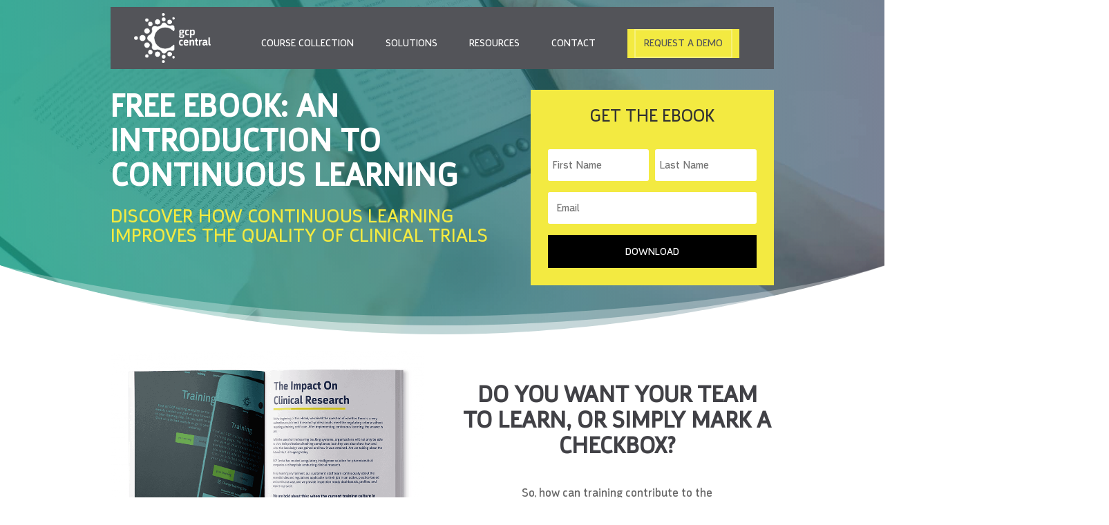

--- FILE ---
content_type: text/css
request_url: https://business.gcpcentral.com/wp-content/uploads/wtfdivi/wp_head.css?ver=1595771507
body_size: -41
content:
#top-menu li li a:hover{background-color:#c4c4c4}

--- FILE ---
content_type: text/css
request_url: https://business.gcpcentral.com/wp-content/uploads/useanyfont/uaf.css?ver=1764938551
body_size: 206
content:
				@font-face {
					font-family: 'argumentum';
					src: url('/wp-content/uploads/useanyfont/8112Argumentum.woff2') format('woff2'),
						url('/wp-content/uploads/useanyfont/8112Argumentum.woff') format('woff');
					  font-display: auto;
				}

				.argumentum{font-family: 'argumentum' !important;}

						h1, h2, h3, h4, h5, h6, .entry-title, body.single-post .entry-title, body.page .entry-title, body.category .entry-title, .widget-title, .site-title, .site-description, body, p, blockquote, li, a, strong, b, i, em, .menu-primary-menu-container li a, .menu-primary-menu-container li span, #menu-primary-menu li a, #menu-primary-menu li span{
					font-family: 'argumentum' !important;
				}
		

--- FILE ---
content_type: text/css
request_url: https://business.gcpcentral.com/wp-content/et-cache/14814/et-divi-dynamic-tb-14825-14814-late.css?ver=1765405497
body_size: 113
content:
@font-face{font-family:ETmodules;font-display:block;src:url(//business.gcpcentral.com/wp-content/themes/Divi/core/admin/fonts/modules/social/modules.eot);src:url(//business.gcpcentral.com/wp-content/themes/Divi/core/admin/fonts/modules/social/modules.eot?#iefix) format("embedded-opentype"),url(//business.gcpcentral.com/wp-content/themes/Divi/core/admin/fonts/modules/social/modules.woff) format("woff"),url(//business.gcpcentral.com/wp-content/themes/Divi/core/admin/fonts/modules/social/modules.ttf) format("truetype"),url(//business.gcpcentral.com/wp-content/themes/Divi/core/admin/fonts/modules/social/modules.svg#ETmodules) format("svg");font-weight:400;font-style:normal}

--- FILE ---
content_type: text/css
request_url: https://business.gcpcentral.com/wp-content/themes/Seuss/style.css?ver=4.27.5
body_size: 142
content:
/*
Theme Name:   Seuss
Description:  Write here a brief description about your child-theme
Author:       admin
Author URL:   https://anaveon.igina.me
Template:     Divi
Version:      1.0
License:      GNU General Public License v2 or later
License URI:  http://www.gnu.org/licenses/gpl-2.0.html
Text Domain:  Seuss
*/

/* Write here your own personal stylesheet */


--- FILE ---
content_type: text/css
request_url: https://business.gcpcentral.com/wp-content/et-cache/14814/et-core-unified-14814.min.css?ver=1765405497
body_size: 4739
content:
ul#mobile_menu.et_mobile_menu a,ul#top-menu a{text-transform:uppercase}#top-menu li a:hover{opacity:1!important}.menu-cta a{border:2px solid #ffffff4f!important;padding:12px!important;text-align:center}.menu-cta a:hover{background-color:#f3ea41;color:black!important}.et_header_style_left #et-top-navigation{padding-top:16px!important}.et_header_style_left .et-fixed-header #et-top-navigation{padding-top:6px!important}#main-header.et-fixed-header .menu-cta a{color:#fff!important}@media only screen and (max-width:980px){.menu-cta a{background-color:#f3ea41}}#top-menu .menu-item-has-children>a:first-child:after{display:none}.cards-wrap{display:flex;justify-content:space-between;flex-wrap:wrap}.card-item{display:block;padding:150px 5px 15px 5px;width:30%;margin-bottom:20px;transition:.4s}.card-item h4{text-align:center;color:#fff;margin-bottom:0px;font-size:18px}.first-card{background:url("http://gcp.igina.me/wp-content/uploads/2019/01/tactile-instruction.png") no-repeat center 40%,-moz-linear-gradient(left,#7ead9b 1%,#3d4457 100%);background:url("http://gcp.igina.me/wp-content/uploads/2019/01/tactile-instruction.png") no-repeat center 40%,-webkit-linear-gradient(left,#7ead9b 1%,#3d4457 100%);background:url("http://gcp.igina.me/wp-content/uploads/2019/01/tactile-instruction.png") no-repeat center 40%,linear-gradient(to right,#7ead9b 1%,#3d4457 100%);background-size:45%,100%}.second-card{background:url("http://gcp.igina.me/wp-content/uploads/2019/01/screwdriver-and-wrench-crossed-11.png") no-repeat center 40%,-moz-linear-gradient(left,#7ead9b 1%,#3d4457 100%);background:url("http://gcp.igina.me/wp-content/uploads/2019/01/screwdriver-and-wrench-crossed-11.png") no-repeat center 40%,-webkit-linear-gradient(left,#7ead9b 1%,#3d4457 100%);background:url("http://gcp.igina.me/wp-content/uploads/2019/01/screwdriver-and-wrench-crossed-11.png") no-repeat center 40%,linear-gradient(to right,#7ead9b 1%,#3d4457 100%);background-size:40%,100%}.third-card{background:url("http://gcp.igina.me/wp-content/uploads/2019/01/users.png") no-repeat center 40%,-moz-linear-gradient(left,#7ead9b 1%,#3d4457 100%);background:url("http://gcp.igina.me/wp-content/uploads/2019/01/users.png") no-repeat center 40%,-webkit-linear-gradient(left,#7ead9b 1%,#3d4457 100%);background:url("http://gcp.igina.me/wp-content/uploads/2019/01/users.png") no-repeat center 40%,linear-gradient(to right,#7ead9b 1%,#3d4457 100%);background-size:40%,100%}.fourth-card{background:url("http://gcp.igina.me/wp-content/uploads/2019/04/refresh-1.png") no-repeat center 40%,-moz-linear-gradient(left,#7ead9b 1%,#3d4457 100%);background:url("http://gcp.igina.me/wp-content/uploads/2019/04/refresh-1.png") no-repeat center 40%,-webkit-linear-gradient(left,#7ead9b 1%,#3d4457 100%);background:url("http://gcp.igina.me/wp-content/uploads/2019/04/refresh-1.png") no-repeat center 40%,linear-gradient(to right,#7ead9b 1%,#3d4457 100%);background-size:36%,100%}.fifth-card{background:url("http://gcp.igina.me/wp-content/uploads/2019/01/online-course.png") no-repeat center 40%,-moz-linear-gradient(left,#7ead9b 1%,#3d4457 100%);background:url("http://gcp.igina.me/wp-content/uploads/2019/01/online-course.png") no-repeat center 40%,-webkit-linear-gradient(left,#7ead9b 1%,#3d4457 100%);background:url("http://gcp.igina.me/wp-content/uploads/2019/01/online-course.png") no-repeat center 40%,linear-gradient(to right,#7ead9b 1%,#3d4457 100%);background-size:40%,100%}.sixth-card{background:url("http://gcp.igina.me/wp-content/uploads/2019/01/safe-shield-protection.png") no-repeat center 40%,-moz-linear-gradient(left,#7ead9b 1%,#3d4457 100%);background:url("http://gcp.igina.me/wp-content/uploads/2019/01/safe-shield-protection.png") no-repeat center 40%,-webkit-linear-gradient(left,#7ead9b 1%,#3d4457 100%);background:url("http://gcp.igina.me/wp-content/uploads/2019/01/safe-shield-protection.png") no-repeat center 40%,linear-gradient(to right,#7ead9b 1%,#3d4457 100%);background-size:36%,100%}.card-item:hover{background-color:#f3ea41}.card-item:hover h4{color:#414146}.card-item.first-card:hover{background:#f3ea41 url("http://gcp.igina.me/wp-content/uploads/2019/01/tactile-instruction1.png") no-repeat center 40%;background-size:40%}.card-item.second-card:hover{background:#f3ea41 url("http://gcp.igina.me/wp-content/uploads/2019/01/screwdriver-and-wrench-crossed-1.png") no-repeat center 40%;background-size:40%}.card-item.third-card:hover{background:#f3ea41 url("http://gcp.igina.me/wp-content/uploads/2019/01/users1.png") no-repeat center 40%;background-size:40%}.card-item.fourth-card:hover{background:#f3ea41 url("http://gcp.igina.me/wp-content/uploads/2019/01/refresh1.png") no-repeat center 40%;background-size:36%}.card-item.fifth-card:hover{background:#f3ea41 url("http://gcp.igina.me/wp-content/uploads/2019/01/online-course1.png") no-repeat center 40%;background-size:40%}.card-item.sixth-card:hover{background:#f3ea41 url("http://gcp.igina.me/wp-content/uploads/2019/01/safe-shield-protection1.png") no-repeat center 40%;background-size:36%}.check-list li{list-style:none;font-size:12px;color:#414146;margin-bottom:10px;font-weight:600;padding-left:50px;background:url('http://gcp.igina.me/wp-content/uploads/2019/01/check.png') no-repeat left center;background-size:35px;padding-top:5px;padding-bottom:5px}.check-list{padding-left:30px}.mygcp-wrap{display:flex;align-items:center;flex-wrap:wrap}.mygcp-text h4{font-size:20px;color:#fff;font-weight:600}.mygcp-text{display:block}.mygcp-text p{font-size:14px;line-height:1.5em;color:#fff;display:block}.mygcp-text h4{display:block}.et_pb_newsletter_result h2{padding-top:25px;padding-bottom:25px}.email-img{margin-right:10px}.news-wrap{display:flex}.news-wrap input[type="email"]{height:65px;width:100%;background-color:#535559;border-width:0px;padding-left:20px}.wpcf7-form-control-wrap.your-email{width:60%}.news-wrap input[type="submit"]{height:65px;width:40%;background-color:#f3ea41;border-width:0px;cursor:pointer;font-size:16px;font-weight:600;color:#414146}.news-wrap input[type="email"]::-webkit-input-placeholder{color:#fff}.news-wrap input[type="email"]::-moz-placeholder{color:#fff}.news-wrap input[type="email"]:-ms-input-placeholder{color:#fff}.news-wrap input[type="email"]:-moz-placeholder{color:#fff}#main-header .container.clearfix.et_menu_container{width:75%!important;max-width:75%!important;background-color:#535459;padding-left:30px;padding-right:50px;margin-top:10px}#main-header .container.clearfix.et_menu_container #et-top-navigation{padding-top:0px}#top-menu-nav #top-menu li a{padding-top:30px;padding-bottom:30px;font-weight:500;text-transform:uppercase;font-size:15px}#top-menu-nav #top-menu>li:last-child{padding-left:10px;padding-right:10px;background-color:#f3ea41!important}.sub-menu li:hover a{color:#535459!important}#top-menu-nav #top-menu li .sub-menu li a{padding-top:7px!important;padding-bottom:7px!important}#top-menu-nav #top-menu>li:last-child a{color:#535459}#main-buttons .main-button:hover{background-color:#414146!important;color:#fff!important}.buttons-column{transition:.5s}.buttons-column:hover{transform:scale(1.08,1.08);border-left:none;border-right:none;z-index:100;box-shadow:0px 0px 47px -1px rgba(0,58,93,0.1)}body #page-container .et_pb_column .et_pb_button_module_wrapper .log-in:hover{background-color:#fff!important;color:#535459!important;border-color:#fff!important}body #page-container .et_pb_column .et_pb_button_module_wrapper .license:hover{background-color:#EFEFEF!important;color:#535459!important;border-color:#EFEFEF!important}.opt-in1{display:flex;justify-content:flex-start;align-items:center}#main-header{background-color:transparent!important;box-shadow:none!important}#main-header.et-fixed-header{box-shadow:none!important}#main-header.et-fixed-header #top-menu-nav #top-menu li:last-child a{color:#535459!important}.eg-hayes-element-25{background:#f3ea41 url('http://gcp.igina.me/wp-content/uploads/2019/01/line.jpg') no-repeat right center!important;background-size:contain}.mobile_menu_bar.mobile_menu_bar_toggle{padding-bottom:12px;padding-top:12px}.mobile_menu_bar.mobile_menu_bar_toggle:before{color:#fff!important}#mobile_menu{background-color:#535459!important}@media (max-width:980px){.buttons .et_pb_column .et_pb_button_module_wrapper{text-align:center!important}.cards-wrap a{width:48%!important}#footer-widgets .footer-widget{width:100%!important;margin-right:0!important}#footer-widgets{padding-bottom:0px!important}}@media (max-width:538px){.cards-wrap a{width:100%!important}}@media (max-width:1150px){.footer-column{width:48%!important;margin-bottom:30px}}@media (max-width:600px){.footer-column{width:100%!important;margin-bottom:30px}}@media (max-width:1140px){.et_pb_module.main-tabs{display:flex!important;flex-direction:column!important}.main-tabs .et_pb_tabs_controls{width:100%!important}.main-tabs .et_pb_all_tabs{width:100%!important}}@media (max-width:700px){.main-tabs .et_pb_tabs_controls li{width:100%!important}}.main-tabs .et_pb_tabs_controls{display:flex;flex-wrap:wrap;width:62%;background-color:transparent;align-items:flex-end}.main-tabs .et_pb_tabs_controls li{border-right:none!important;display:flex;flex-direction:column;justify-content:flex-end;align-items:center;padding-bottom:20px}.main-tabs .et_pb_all_tabs{width:38%}.main-tabs{border:none!important}.main-tabs .et_pb_tabs_controls li{float:none;width:29.3333333%;margin:2%}.et_pb_module.main-tabs{display:flex;flex-direction:row-reverse}.main-tabs .et_pb_tabs_controls li a{text-align:center;color:#fff;margin-bottom:0px;font-size:18px}.main-tabs .et_pb_tabs_controls li:first-child{background:url("http://gcp.igina.me/wp-content/uploads/2019/01/refresh.png") no-repeat center 40%,-moz-linear-gradient(left,#7ead9b 1%,#3d4457 100%);background:url("http://gcp.igina.me/wp-content/uploads/2019/01/refresh.png") no-repeat center 40%,-webkit-linear-gradient(left,#7ead9b 1%,#3d4457 100%);background:url("http://gcp.igina.me/wp-content/uploads/2019/01/refresh.png") no-repeat center 40%,linear-gradient(to right,#7ead9b 1%,#3d4457 100%);background-size:38%,100%}.main-tabs .et_pb_tabs_controls li:nth-child(2){background:url("http://gcp.igina.me/wp-content/uploads/2019/03/001-cell-phone1.png") no-repeat center 40%,-moz-linear-gradient(left,#7ead9b 1%,#3d4457 100%);background:url("http://gcp.igina.me/wp-content/uploads/2019/03/001-cell-phone1.png") no-repeat center 40%,-webkit-linear-gradient(left,#7ead9b 1%,#3d4457 100%);background:url("http://gcp.igina.me/wp-content/uploads/2019/03/001-cell-phone1.png") no-repeat center 40%,linear-gradient(to right,#7ead9b 1%,#3d4457 100%);background-size:42%,100%}.main-tabs .et_pb_tabs_controls li:nth-child(3){background:url("http://gcp.igina.me/wp-content/uploads/2019/01/tactile-instruction.png") no-repeat center 40%,-moz-linear-gradient(left,#7ead9b 1%,#3d4457 100%);background:url("http://gcp.igina.me/wp-content/uploads/2019/01/tactile-instruction.png") no-repeat center 40%,-webkit-linear-gradient(left,#7ead9b 1%,#3d4457 100%);background:url("http://gcp.igina.me/wp-content/uploads/2019/01/tactile-instruction.png") no-repeat center 40%,linear-gradient(to right,#7ead9b 1%,#3d4457 100%);background-size:40%,100%}.main-tabs .et_pb_tabs_controls li:nth-child(4){background:url("http://gcp.igina.me/wp-content/uploads/2019/03/005-dermatology1.png") no-repeat center 40%,-moz-linear-gradient(left,#7ead9b 1%,#3d4457 100%);background:url("http://gcp.igina.me/wp-content/uploads/2019/03/005-dermatology1.png") no-repeat center 40%,-webkit-linear-gradient(left,#7ead9b 1%,#3d4457 100%);background:url("http://gcp.igina.me/wp-content/uploads/2019/03/005-dermatology1.png") no-repeat center 40%,linear-gradient(to right,#7ead9b 1%,#3d4457 100%);background-size:39%,100%}.main-tabs .et_pb_tabs_controls li:nth-child(5){background:url("http://gcp.igina.me/wp-content/uploads/2019/01/users.png") no-repeat center 40%,-moz-linear-gradient(left,#7ead9b 1%,#3d4457 100%);background:url("http://gcp.igina.me/wp-content/uploads/2019/01/users.png") no-repeat center 40%,-webkit-linear-gradient(left,#7ead9b 1%,#3d4457 100%);background:url("http://gcp.igina.me/wp-content/uploads/2019/01/users.png") no-repeat center 40%,linear-gradient(to right,#7ead9b 1%,#3d4457 100%);background-size:40%,100%}.main-tabs .et_pb_tabs_controls li:last-child{background:url("http://gcp.igina.me/wp-content/uploads/2019/01/safe-shield-protection.png") no-repeat center 40%,-moz-linear-gradient(left,#7ead9b 1%,#3d4457 100%);background:url("http://gcp.igina.me/wp-content/uploads/2019/01/safe-shield-protection.png") no-repeat center 40%,-webkit-linear-gradient(left,#7ead9b 1%,#3d4457 100%);background:url("http://gcp.igina.me/wp-content/uploads/2019/01/safe-shield-protection.png") no-repeat center 40%,linear-gradient(to right,#7ead9b 1%,#3d4457 100%);background-size:36%,100%}.main-tabs .et_pb_tabs_controls li.et_pb_tab_active{background-color:#f3ea41}.main-tabs .et_pb_tabs_controls li.et_pb_tab_active a{color:#414146}.main-tabs .et_pb_tabs_controls li:first-child.et_pb_tab_active{background:#f3ea41 url("http://gcp.igina.me/wp-content/uploads/2019/01/refresh1.png") no-repeat center 40%;background-size:38%}.main-tabs .et_pb_tabs_controls li:nth-child(2).et_pb_tab_active{background:#f3ea41 url("http://gcp.igina.me/wp-content/uploads/2019/03/001-cell-phone.png") no-repeat center 40%;background-size:42%}.main-tabs .et_pb_tabs_controls li:nth-child(3).et_pb_tab_active{background:#f3ea41 url("http://gcp.igina.me/wp-content/uploads/2019/01/tactile-instruction1.png") no-repeat center 40%;background-size:40%}.main-tabs .et_pb_tabs_controls li:nth-child(4).et_pb_tab_active{background:#f3ea41 url("http://gcp.igina.me/wp-content/uploads/2019/03/002-brain.png") no-repeat center 40%;background-size:39%}.main-tabs .et_pb_tabs_controls li:nth-child(5).et_pb_tab_active{background:#f3ea41 url("http://gcp.igina.me/wp-content/uploads/2019/01/users1.png") no-repeat center 40%;background-size:40%}.main-tabs .et_pb_tabs_controls li:nth-child(6).et_pb_tab_active{background:#f3ea41 url("http://gcp.igina.me/wp-content/uploads/2019/01/safe-shield-protection1.png") no-repeat center 40%;background-size:36%}.et_pb_tab.et-pb-active-slide{padding-right:5%}body #page-container .et_pb_column .et_pb_button_module_wrapper .request-demo:hover{color:#F3EA41!important;background-color:#414146!important;border-color:#414146!important}body #page-container .et_pb_column .et_pb_button_module_wrapper .watch-video:hover{color:#414146!important;background-color:#F3EA41!important;border-color:#F3EA41!important}@media (max-width:980px){.textwidget{display:flex;justify-content:space-between;flex-wrap:wrap}}.post-template-default .entry-content a{text-decoration:none;border-bottom:2px solid #F1EC42;box-shadow:inset 0 -4px 0 #F1EC42;color:inherit;transition:background 0.1s cubic-bezier(.33,.66,.66,1)}.post-template-default .entry-content a:hover{background:#F1EC42}.info,.info .et_pb_image_wrap img{transition:.5s}.info1:hover .et_pb_image_wrap img{content:url('http://gcp.igina.me/wp-content/uploads/2019/01/1b.png')}.info2:hover .et_pb_image_wrap img{content:url('http://gcp.igina.me/wp-content/uploads/2019/01/2b_1.png')}.info3:hover .et_pb_image_wrap img{content:url('http://gcp.igina.me/wp-content/uploads/2019/01/3b.png')}.info4:hover .et_pb_image_wrap img{content:url('http://gcp.igina.me/wp-content/uploads/2019/01/4b.png')}.info5:hover .et_pb_image_wrap img{content:url('http://gcp.igina.me/wp-content/uploads/2019/01/5b.png')}.info6:hover .et_pb_image_wrap img{content:url('http://gcp.igina.me/wp-content/uploads/2019/01/6b.png')}.info7:hover .et_pb_image_wrap img{content:url('http://gcp.igina.me/wp-content/uploads/2019/01/7b.png')}.info8:hover .et_pb_image_wrap img{content:url('http://gcp.igina.me/wp-content/uploads/2019/01/8b.png')}.et_pb_module.et_pb_tabs.main-tabs ul.et_pb_tabs_controls li{height:230px;transition:.4s}.et_pb_module.et_pb_tabs.main-tabs ul.et_pb_tabs_controls li:not(.et_pb_tab_active):hover{box-shadow:0px 10px 50px 5px RGBA(85,107,112,0.4)}@media (min-width:980px){.counter-images{margin-right:3%!important}}#logo:hover{opacity:0.8}#logo{transition:.4s;-webkit-transform:none!important;transform:none;-moz-transform:none}@media (max-width:1400px){.et_pb_newsletter_button_text{font-size:15px}}@media (max-width:1270px){.et_pb_row.full-row .et_pb_column{width:100%!important}.et_pb_newsletter_button_text{font-size:14px}}.mygcp-text h4,.mygcp-text p{display:block}.mygcp-image{margin-right:50px;width:15%}@media (max-width:980px){.button-column{display:flex;justify-content:center;align-items:center}}.mygcp-text{width:70%}@media (max-width:660px){.mygcp-image,.mygcp-text{width:100%;text-align:center}}@media (max-width:540px){.mygcp-text{flex-wrap:wrap}.mygcp-text p,.mygcp-text h4{width:100%;margin-top:15px}}.flip-card{position:relative;perspective:1000px}.front img,.back img{width:100%}.front,.back{transition:1s;width:100%;display:flex;align-items:center;justify-content:center;backface-visibility:hidden;-webkit-backface-visibility:hidden;-moz-backface-visibility:hidden}.back{position:absolute;top:0;left:0;transform:rotateY(180deg)}.flip-card:hover .front{transform:rotateY(180deg)}.flip-card:hover .back{transform:rotateY(0deg)}.opt-in .et_pb_newsletter_description{display:none}.opt-in .et_pb_newsletter_field.et_pb_contact_field_last{padding-bottom:0px}.opt-in .et_pb_newsletter_fields{display:flex;flex-wrap:nowrap}.opt-in .et_pb_newsletter_field.et_pb_contact_field_last{width:55%!important;flex-basis:55%!important}.opt-in .et_pb_newsletter_button_wrap{width:45%!important;flex-basis:45%!important}.footer-wrap{width:100%}.bottom-footer{width:100%}body #page-container .opt-in.et_pb_signup_0.et_pb_subscribe .et_pb_newsletter_button.et_pb_button{height:60px!important;padding-top:13px!important;padding-left:10px!important;padding-right:10px!important}body #page-container .opt-in #et_pb_signup_email,body #page-container .et_pb_signup_1.et_pb_subscribe .et_pb_newsletter_button.et_pb_button{height:60px!important;padding-left:15px!important}@media (max-width:1100px) and (min-width:980px){body #page-container .opt-in.et_pb_signup_0.et_pb_subscribe .et_pb_newsletter_button.et_pb_button span{font-size:14px}}.et_pb_newsletter_form{width:100%!important;padding-left:0px!important}.featured-row{display:flex;justify-content:center;align-items:center;margin-bottom:40px}.feature-text h3,.feature-text p{display:block;color:#fff}.feature-text{width:50%;max-width:50%}.feature-text h3{font-size:57px;margin-top:0;margin-bottom:0;padding-bottom:0px}.feature-text p{font-size:18px;text-transform:uppercase;margin-top:0;margin-bottom:0}.feature-image{width:80px;margin-right:20px}.feature-image img{width:100%}.process-wrap{margin:auto;display:flex;justify-content:center;flex-wrap:wrap;margin-top:40px}.process-wrap .process-item{text-align:center;display:block}.process-wrap span{width:24%;flex-basis:24%;text-align:center;display:block;margin-bottom:110px;position:relative;transition:.4s}.process-wrap span:hover{opacity:0.9}.process-wrap .process-item h4{width:80%;margin:auto;color:#54555A}.process-wrap .process-item img{width:60%;margin-bottom:15px}.process-wrap .process-item h4{font-size:22px;line-height:1.1em}.process-wrap span:first-child:after{content:'';height:5px;width:40%;position:absolute;top:40%;right:-23%;border-top:3px dotted #54555A;transform:rotate(-10deg)}.process-wrap span:nth-child(2):after{content:'';height:5px;width:44%;position:absolute;top:40%;right:-22%;border-top:3px dotted #54555A;transform:rotate(10deg)}.process-wrap span:nth-child(3){transform:translatey(10px)}.process-wrap span:nth-child(3):after{content:'';height:5px;width:44%;position:absolute;top:35%;right:-22%;border-top:3px dotted #54555A;transform:rotate(-10deg)}.process-wrap span:nth-child(5):after{content:'';height:5px;width:44%;position:absolute;top:35%;right:-22%;border-top:3px dotted #54555A;transform:rotate(-10deg)}.process-wrap span:nth-child(6):after{content:'';height:5px;width:44%;position:absolute;top:35%;right:-22%;border-top:3px dotted #54555A;transform:rotate(10deg)}@media (max-width:980px){.process-wrap span{width:45%;flex-basis:45%}.process-wrap span:after{display:none!important}}@media (max-width:680px){.process-wrap span{width:90%;flex-basis:90%}.process-wrap span:after{content:''!important;width:80px!important;border-top:2px dotted #54555A!important;height:5px!important;position:absolute;top:118%!important;right:40%!important;border-top:3px dotted #54555A!important;transform:rotate(90deg)!important;display:block!important}.process-row .process-wrap span:last-child:after{display:none!important}}#blurbs-row #blorb-column .et_pb_module.et_pb_blurb div.et_pb_blurb_container h3.et_pb_module_header{text-align:left}@media (max-width:1160px){#main-header .container.clearfix.et_menu_container{width:90%!important;max-width:90%!important}}.project-template-default article{margin-bottom:0px!important}.footer-list-text{flex-wrap:wrap}.footer-list-text a{display:block!important;width:100%}.footer-list-text a span{color:rgba(255,255,255,0.8)}@media (max-width:980px){.et_pb_row.et_pb_row_fullwidth,.et_pb_specialty_fullwidth>.et_pb_row{width:100%!important;max-width:100%!important}}@media (max-width:500px){.accriditation-blurbs .et_pb_column .et_pb_blurb .et_pb_blurb_content div{width:100%;display:block}}.opt-in.mobile-optin .et_pb_newsletter_button.et_pb_button,body #page-container .opt-in.et_pb_signup_0.et_pb_subscribe .et_pb_newsletter_button.et_pb_button{height:100%;padding-top:13px!important}.opt-in.mobile-optin .et_pb_newsletter_button.et_pb_button .et_pb_newsletter_button_text{line-height:2.4em}#more{background-size:40%!important}#main-buttons.testimonials-row .et_pb_testimonial_0.et_pb_testimonial span{color:#1F8C81!important}#main-buttons.testimonials-row .et_pb_testimonial_2.et_pb_testimonial span{color:#1F8C81!important}#main-buttons.testimonials-row .et_pb_testimonial_1.et_pb_testimonial span{color:#1F8C81!important}@media (max-width:767px){#custom_button_block{width:100%;display:flex;flex-wrap:wrap;justify-content:center;overflow:hidden}#custom_button_block .et_pb_column_2_3{width:75%!important}#custom_button_block .et_pb_button_module_wrapper{width:50%!important}#custom_button_block .log-in,#custom_button_block .license{white-space:nowrap;width:100%!important}.et_header_style_left .logo_container{width:calc(100% - 30px)!important}#we_make_good_clinical .et_pb_main_blurb_image{display:block;width:100%}.et_pb_button_0.et_pb_custom_button_icon{position:relative;left:-3px}.div.et_pb_section.et_pb_section_0{background-position:bottom}}@media print{.back{transform:rotateY(0deg)}}#top-menu li a:hover{opacity:1!important}.menu-cta a{border:2px solid #ffffff4f!important;padding:12px!important;text-align:center}.menu-cta a:hover{background-color:#f3ea41;color:black!important}.et_header_style_left #et-top-navigation{padding-top:16px!important}.et_header_style_left .et-fixed-header #et-top-navigation{padding-top:6px!important}#main-header.et-fixed-header .menu-cta a{color:#fff!important}@media only screen and (max-width:980px){.menu-cta a{background-color:#f3ea41}}#top-menu>li>.sub-menu>li>a{display:flex;flex-direction:column;justify-content:flex-start;align-items:flex-start;font-weight:bold!important;letter-spacing:1px}#top-menu>li>.sub-menu li .sub-menu li a{color:#19a387;font-weight:bold!important;text-transform:initial!important;font-size:16px!important}.custom_load_more{background-color:#414146;width:100%;height:35px;color:#fff;display:flex;justify-content:center;align-items:center}.opt-in .et_pb_newsletter_form{padding-top:0!important}.entry-content ol,.entry-content ul{padding:10px 0px 10px 50px;list-style-position:outside}.entry-content ol li,.entry-content ul li{margin-bottom:10px}.custom_input_block .et_pb_contact_form{display:flex;justify-content:center}.custom_input_block .et_pb_contact_form>p{position:relative;padding:0}.custom_input_block .et_pb_contact_form>p:before{content:"";position:absolute;top:13px;left:15px;background-image:url(https://business.gcpcentral.com/wp-content/uploads/2020/07/home_search.png);background-size:cover;background-position:center;width:25px;height:25px;z-index:999}.et-pb-contact-message{text-align:center;color:#fff}.et-pb-contact-message ul{padding:0;margin:0;list-style:none}*{box-sizing:border-box;margin:0;padding:0}input,select,textarea,button{font-family:inherit;font-size:100%;line-height:1.15;margin:0}button,input{overflow:visible}button,select{text-transform:none}button,[type="button"],[type="reset"],[type="submit"]{-webkit-appearance:button}.form-container{background-color:#ffffff;color:#303d5b;font-family:Inter,system-ui,sans-serif;font-size:16px;line-height:1.6;padding:2rem;border-radius:8px;max-width:600px;margin:0 auto}.form-group{margin-bottom:0.5rem}.form-label{display:block;color:#34495e;font-size:14px;font-weight:600;margin:0 0 8px 0}.form-container input[type=text],.form-container input[type=email],.form-container input[type=tel]{background-color:#F5F8FA;border:1px solid #7f8c8d;border-radius:4px;color:#2c3e50;font-size:16px;padding:12px 40px 12px 16px;margin:6px 0px 21px}.form-input,.form-textarea,.form-select{width:100%;background-color:#F5F8FA;color:#2c3e50;border:1px solid #7f8c8d;border-radius:4px;padding:12px 16px;margin:6px 0 21px 0px;font-family:inherit;font-size:inherit;transition:border-color 0.3s,box-shadow 0.3s}.form-input:focus,.form-textarea:focus,.form-select:focus{border-color:#34495e;outline:none;box-shadow:0 0 0 3px rgba(52,73,94,0.2)}.form-textarea{min-height:120px;resize:vertical}.form-select{appearance:none;background-image:url("data:image/svg+xml,%3Csvg xmlns='http://www.w3.org/2000/svg' width='12' height='12' viewBox='0 0 12 12' fill='none'%3E%3Cpath d='M2 4L6 8L10 4' stroke='%2334495e' stroke-width='2' stroke-linecap='round' stroke-linejoin='round'/%3E%3C/svg%3E");background-repeat:no-repeat;background-position:right 1rem center;padding-right:2.5rem}.form-check{display:flex;align-items:center;margin-bottom:0.5rem;cursor:pointer}.form-check-input{position:absolute;opacity:0;width:0;height:0}.form-check-label{display:inline-flex;align-items:center;position:relative;cursor:pointer;padding-left:calc(18px + 0.5rem);color:#34495e}.form-check-label:before{content:'';position:absolute;left:0;top:50%;transform:translateY(-50%);width:18px;height:18px;background-color:#F5F8FA;border:1px solid #7f8c8d;transition:all 0.2s ease}.form-check-input[type="checkbox"]+.form-check-label:before{border-radius:3px}.form-check-input[type="radio"]+.form-check-label:before{border-radius:50%}.form-check-input:checked+.form-check-label:before{background-color:#34495e;border-color:#34495e}.form-check-input[type="checkbox"]:checked+.form-check-label:after{content:'';position:absolute;left:calc(18px / 4);top:50%;transform:translateY(-60%) rotate(45deg);width:calc(18px / 3);height:calc(18px / 2);border-right:2px solid #000;border-bottom:2px solid #000}.form-check-input[type="radio"]:checked+.form-check-label:after{content:'';position:absolute;left:calc(18px / 4);top:50%;transform:translateY(-50%);width:calc(18px / 2);height:calc(18px / 2);border-radius:50%;background-color:#000}.form-button{background-color:#f7ea21;color:#303d5b;border:1px solid #34495e;border-radius:0;padding:12px 20px;font-weight:600;cursor:pointer;transition:all 0.3s ease}.form-button:hover{background-color:#19a387;color:#fff}.form-button-primary{background-color:#f7ea21;color:#303d5b;border-color:transparent}.form-button-primary:hover{background-color:#1a252f}.form-buttons{display:flex;gap:1rem;margin-top:1.5rem}.form-input.is-invalid,.form-textarea.is-invalid,.form-select.is-invalid{border-color:#c0392b}.form-input.is-valid,.form-textarea.is-valid,.form-select.is-valid{border-color:#27ae60}.form-feedback-invalid{color:#c0392b;font-size:0.85em;margin-top:0.25rem}.form-feedback-valid{color:#27ae60;font-size:0.85em;margin-top:0.25rem}.required:after{content:'*';color:#7f8c8d;margin-left:0.25rem}@media (max-width:768px){.form-container{padding:1.5rem}.form-buttons{flex-direction:column}.form-button{width:100%}}#newsletterForm{display:flex;flex-wrap:nowrap;align-items:center;gap:10px;padding:10px;background-color:none}#newsletterForm input[type=text],#newsletterForm input[type=email],#newsletterForm input[type=tel] #newsletterForm .newsletter-form-select{background-color:#F5F8FA;border:1px solid #7f8c8d;border-radius:4px;color:#2c3e50;font-size:16px;padding:12px 40px 12px 16px;margin:6px 0px 12px;width:150px}.newsletter-form-group{display:flex;flex-direction:column;align-items:start}.newsletter-form-group label{display:none}.newsletter-form-input,.newsletter-form-select{background-color:#F5F8FA;border:1px solid #7f8c8d;border-radius:4px;color:#2c3e50;font-size:16px;padding:12px 40px 12px 16px;margin:6px 0px 12px;width:160px}.newsletter-form-button{background-color:#f7ea21;color:#000;border:none;padding:8px 16px;border-radius:4px;cursor:pointer;font-size:14px;width:150px}.newsletter-form-button:hover{background-color:#1a252f;color:#fff}

--- FILE ---
content_type: text/css
request_url: https://business.gcpcentral.com/wp-content/et-cache/14814/et-core-unified-tb-14825-deferred-14814.min.css?ver=1765405497
body_size: 851
content:
div.et_pb_section.et_pb_section_1_tb_footer{background-image:linear-gradient(90deg,#7fae9c 0%,#3c4256 100%)!important}.et_pb_section_1_tb_footer.et_pb_section{padding-top:0px;padding-bottom:0px}.et_pb_row_1_tb_footer.et_pb_row,.et_pb_row_3_tb_footer.et_pb_row{padding-top:0px!important;padding-bottom:0px!important;padding-top:0;padding-bottom:0}.et_pb_row_4_tb_footer,body #page-container .et-db #et-boc .et-l .et_pb_row_4_tb_footer.et_pb_row,body.et_pb_pagebuilder_layout.single #page-container #et-boc .et-l .et_pb_row_4_tb_footer.et_pb_row,body.et_pb_pagebuilder_layout.single.et_full_width_page #page-container #et-boc .et-l .et_pb_row_4_tb_footer.et_pb_row,.et_pb_row_1_tb_footer,body #page-container .et-db #et-boc .et-l .et_pb_row_1_tb_footer.et_pb_row,body.et_pb_pagebuilder_layout.single #page-container #et-boc .et-l .et_pb_row_1_tb_footer.et_pb_row,body.et_pb_pagebuilder_layout.single.et_full_width_page #page-container #et-boc .et-l .et_pb_row_1_tb_footer.et_pb_row{width:75%;max-width:75%}.et_pb_column_1_tb_footer,.et_pb_column_3_tb_footer,.et_pb_column_4_tb_footer{display:flex;align-items:center}.et_pb_text_1_tb_footer.et_pb_text{color:#ffffff!important}.et_pb_text_1_tb_footer{font-weight:600;padding-top:0px!important;padding-bottom:0px!important;padding-left:2.5%!important}.et_pb_code_1_tb_footer{padding-top:10px;padding-bottom:10px}.et_pb_row_2_tb_footer.et_pb_row{padding-top:0px!important;padding-bottom:0px!important;margin-bottom:25px!important;padding-top:0;padding-bottom:0}.et_pb_row_2_tb_footer,body #page-container .et-db #et-boc .et-l .et_pb_row_2_tb_footer.et_pb_row,body.et_pb_pagebuilder_layout.single #page-container #et-boc .et-l .et_pb_row_2_tb_footer.et_pb_row,body.et_pb_pagebuilder_layout.single.et_full_width_page #page-container #et-boc .et-l .et_pb_row_2_tb_footer.et_pb_row{width:84%;max-width:84%}.et_pb_section_2_tb_footer.et_pb_section{padding-top:0px;padding-bottom:0px;background-color:#efefef!important}.et_pb_row_4_tb_footer.et_pb_row{padding-top:50px!important;padding-bottom:50px!important;padding-top:50px;padding-bottom:50px}.et_pb_image_0_tb_footer{width:66.3%;text-align:left;margin-left:0}.et_pb_text_6_tb_footer.et_pb_text,.et_pb_text_4_tb_footer.et_pb_text,.et_pb_text_2_tb_footer.et_pb_text,.et_pb_text_8_tb_footer.et_pb_text{color:#000000!important}.et_pb_text_2_tb_footer{line-height:1.5em;font-size:14px;line-height:1.5em;padding-top:0px!important;margin-bottom:30px!important;max-width:300px}ul.et_pb_social_media_follow_0_tb_footer{background-color:rgba(0,0,0,0)}ul.et_pb_social_media_follow_0_tb_footer a.icon{border-radius:100% 100% 100% 100%}.et_pb_social_media_follow_0_tb_footer li.et_pb_social_icon a.icon:before{color:#637072}.et_pb_text_3_tb_footer.et_pb_text{color:#aaaaaa!important}.et_pb_text_3_tb_footer{line-height:1.5em;font-family:'Source Sans Pro',Helvetica,Arial,Lucida,sans-serif;font-size:12px;line-height:1.5em;padding-top:0px!important;max-width:300px}.et_pb_text_4_tb_footer,.et_pb_text_6_tb_footer,.et_pb_text_8_tb_footer{line-height:1.4em;font-weight:700;font-size:18px;line-height:1.4em;margin-bottom:8px!important}.et_pb_text_9_tb_footer.et_pb_text,.et_pb_text_5_tb_footer.et_pb_text,.et_pb_text_7_tb_footer.et_pb_text{color:#19a387!important}.et_pb_text_5_tb_footer{line-height:2em;font-size:18px;line-height:2em;padding-top:0px!important}.et_pb_text_9_tb_footer,.et_pb_text_7_tb_footer{font-size:18px;padding-top:0px!important}.et_pb_social_media_follow_network_1_tb_footer a.icon,.et_pb_social_media_follow_network_0_tb_footer a.icon{background-color:#f7ea21!important}@media only screen and (min-width:981px){.et_pb_row_2_tb_footer,.et_pb_row_3_tb_footer{display:none!important}.et_pb_row_3_tb_footer,body #page-container .et-db #et-boc .et-l .et_pb_row_3_tb_footer.et_pb_row,body.et_pb_pagebuilder_layout.single #page-container #et-boc .et-l .et_pb_row_3_tb_footer.et_pb_row,body.et_pb_pagebuilder_layout.single.et_full_width_page #page-container #et-boc .et-l .et_pb_row_3_tb_footer.et_pb_row{width:100%;max-width:100%}}@media only screen and (max-width:980px){.et_pb_section_1_tb_footer.et_pb_section{padding-top:20px;padding-bottom:0px}.et_pb_row_3_tb_footer,body #page-container .et-db #et-boc .et-l .et_pb_row_3_tb_footer.et_pb_row,body.et_pb_pagebuilder_layout.single #page-container #et-boc .et-l .et_pb_row_3_tb_footer.et_pb_row,body.et_pb_pagebuilder_layout.single.et_full_width_page #page-container #et-boc .et-l .et_pb_row_3_tb_footer.et_pb_row{width:100%;max-width:100%}.et_pb_image_0_tb_footer .et_pb_image_wrap img{width:auto}.et_pb_text_2_tb_footer{margin-bottom:10px!important}}@media only screen and (max-width:767px){.et_pb_image_0_tb_footer .et_pb_image_wrap img{width:auto}}.et_pb_section_2{min-height:204px}.et_pb_section_2.et_pb_section{padding-top:89px;padding-right:0px;padding-bottom:54px;padding-left:0px;background-color:#d6d6d6!important}.et_pb_row_3{min-height:57px}.et_pb_row_3,body #page-container .et-db #et-boc .et-l .et_pb_row_3.et_pb_row,body.et_pb_pagebuilder_layout.single #page-container #et-boc .et-l .et_pb_row_3.et_pb_row,body.et_pb_pagebuilder_layout.single.et_full_width_page #page-container #et-boc .et-l .et_pb_row_3.et_pb_row{width:75%;max-width:75%}.et_pb_text_5{text-transform:uppercase}.et_pb_text_5 h2{font-weight:800;font-size:34px;color:#414146!important;line-height:1.1em}.et_pb_image_1,.et_pb_image_2{text-align:center}@media only screen and (max-width:980px){.et_pb_image_1 .et_pb_image_wrap img,.et_pb_image_2 .et_pb_image_wrap img{width:auto}}@media only screen and (max-width:767px){.et_pb_image_1 .et_pb_image_wrap img,.et_pb_image_2 .et_pb_image_wrap img{width:auto}}

--- FILE ---
content_type: text/css
request_url: https://business.gcpcentral.com/wp-content/plugins/divi-booster/core/icons/divi-booster-icons/icomoon/style.min.css?ver=4.2.9
body_size: 285
content:
@font-face{font-family:divi-booster-icons;src:url('fonts/divi-booster-icons.eot?dl6bdb');src:url('fonts/divi-booster-icons.eot?dl6bdb#iefix') format('embedded-opentype'),url('fonts/divi-booster-icons.ttf?dl6bdb') format('truetype'),url('fonts/divi-booster-icons.woff?dl6bdb') format('woff'),url('fonts/divi-booster-icons.svg?dl6bdb#divi-booster-icons') format('svg');font-weight:400;font-style:normal;font-display:block}[class*=" divi-booster-icons-"],[class^=divi-booster-icons-]{font-family:divi-booster-icons!important;speak:never;font-style:normal;font-weight:400;font-variant:normal;text-transform:none;line-height:1;-webkit-font-smoothing:antialiased;-moz-osx-font-smoothing:grayscale}.divi-booster-icons-threads:before{content:"\e907"}.divi-booster-icons-x:before{content:"\e908"}.divi-booster-icons-komoot:before{content:"\e903"}.divi-booster-icons-michelin-guide:before{content:"\e904"}.divi-booster-icons-openstreetmap:before{content:"\e905"}.divi-booster-icons-what3words:before{content:"\e906"}.divi-booster-icons-kofi:before{content:"\e902"}.divi-booster-icons-linktree:before{content:"\e900";color:#39e09b}.divi-booster-icons-eventbrite:before{content:"\e901";color:#eb572c}

--- FILE ---
content_type: text/css
request_url: https://business.gcpcentral.com/wp-content/et-cache/14814/et-divi-dynamic-tb-14825-14814-late.css
body_size: 113
content:
@font-face{font-family:ETmodules;font-display:block;src:url(//business.gcpcentral.com/wp-content/themes/Divi/core/admin/fonts/modules/social/modules.eot);src:url(//business.gcpcentral.com/wp-content/themes/Divi/core/admin/fonts/modules/social/modules.eot?#iefix) format("embedded-opentype"),url(//business.gcpcentral.com/wp-content/themes/Divi/core/admin/fonts/modules/social/modules.woff) format("woff"),url(//business.gcpcentral.com/wp-content/themes/Divi/core/admin/fonts/modules/social/modules.ttf) format("truetype"),url(//business.gcpcentral.com/wp-content/themes/Divi/core/admin/fonts/modules/social/modules.svg#ETmodules) format("svg");font-weight:400;font-style:normal}